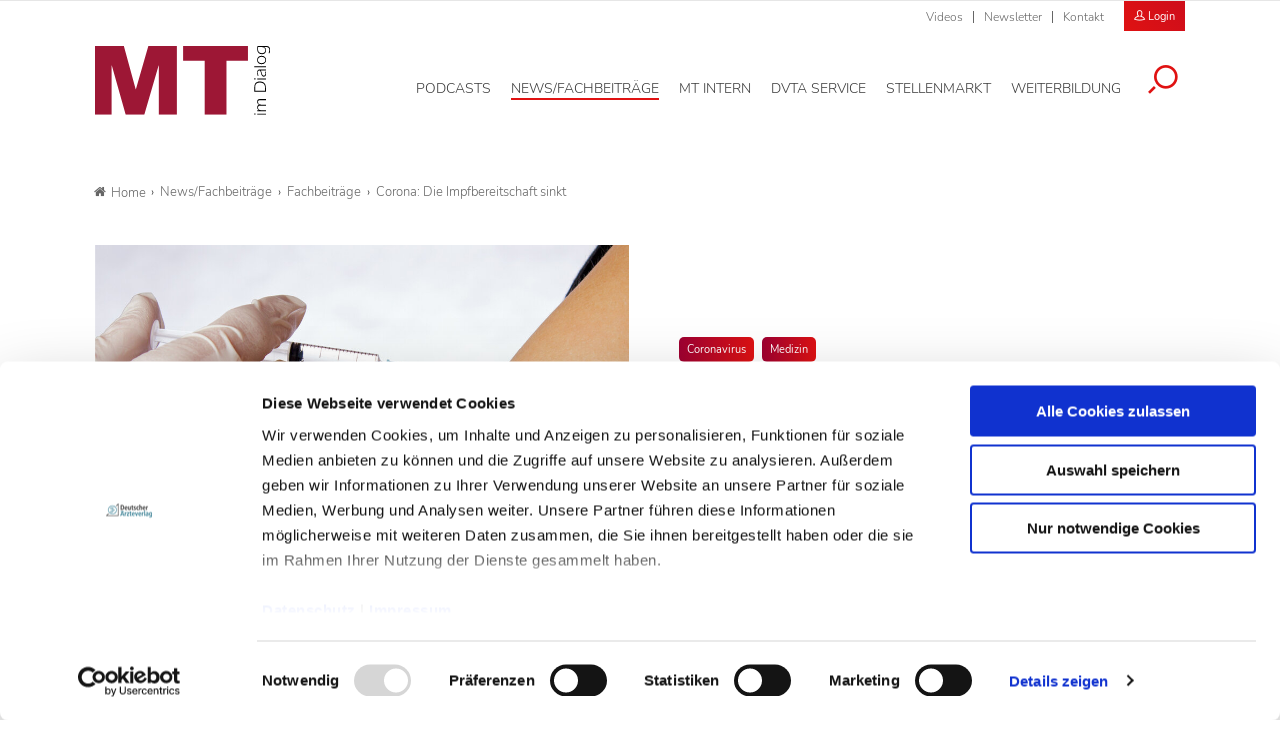

--- FILE ---
content_type: text/html; charset=utf-8
request_url: https://www.mtdialog.de/artikel/corona-die-impfbereitschaft-sinkt
body_size: 13384
content:
<!DOCTYPE html>
<html dir="ltr" lang="de-DE">
<head>

<meta charset="utf-8">
<!-- 
	- - - - - - - - - - - - - - - - - - - - - - - - - - - - - - - - - - - - - - - - - - - - - - - - - - - - -
	
	                                                   .:/+//-`        `-:/++/:`
	                                                `+yhhhhhhhhy+-  `:oyhhhhhhhhs:
	                                               .yhhhhhhhhhhhhhs+yhhhhhhhhhhhhh+
	yMMMMMN`  +MMMMMy   dMMMMM` dMMMMMMMMMMMMMd    shhhhhhhhhhhhhhhhhhhhhhhhhhhhhhh-
	 yMMMMN`  +MMMMMy   dMMMMm` dMMMMMMMMMMMMMd    hhhhhhhhhhhhhhhhhhhhhhhhhhhhhhhh/
	 .NMMMMo  dMMMMMM. -MMMMM/  dMMMMd             yhhhhhhhhhhhhhhhhhhhhhhhhhhhhhhh:
	  oMMMMN`-MMMMMMMs yMMMMm   dMMMMs             :hhhhhhhhhhhhhhhhhhhhhhhhhhhhhhs`
	  `mMMMMoyMMMMMMMN-MMMMM/   dMMMMNmmmmm+        /hhhhhhhhhhhhhhhhhhhhhhhhhhhhy.
	   /MMMMNNMMMsMMMMNMMMMd    dMMMMMMMMMM+         :yhhhhhhhhhhhhhhhhhhhhhhhhho`
	    dMMMMMMMN`dMMMMMMMM:    dMMMMh                .ohhhhhhhhhhhhhhhhhhhhhhy:`
	    -MMMMMMMy /MMMMMMMd     dMMMMs                  -shhhhhhhhhhhhhhhhhhy+`
	     yMMMMMM: `NMMMMMM:     dMMMMNddddddddy          `-ohhhhhhhhhhhhhhy+.
	     .NMMMMm   sMMMMMh      dMMMMMMMMMMMMMd            `-oyhhhhhhhhhy/.
	                                                          -oyhhhhhs/`
	                                                            .+yhs:`
	                                                              .:.
	           MMMMMMMMMMMMMMMM :NMMMMo   .mMMMMh` sMMMMMMMMMMMNd      hNMMMMMMMNdo    MMMMMMMMMMMMMs
	           mmmmmMMMMMNmmmmm  /MMMMM: `hMMMMd`  sMMMMMmmmmMMMMMs   MMMMMmdmNMMMMd   mmmmmNMMMMMMMs
	                dMMMMs        +MMMMN.sMMMMd.   sMMMMd    oMMMMM :MMMMM/`  -mMMMMs     -odMMMMNdo.
	                dMMMMo         oMMMMmMMMMm.    sMMMMd    oMMMMM +MMMMM     yMMMMd    yMMMMMMMd/`
	                dMMMMo          sMMMMMMMN.     sMMMMMmmmNMMMMN  +MMMMM     yMMMMd    -dMNmNMMMMd.
	                dMMMMo           yMMMMMN-      sMMMMMMMMMMNmy   +MMMMM     yMMMMd          hMMMMh
	                dMMMMo            MMMMMo       sMMMMm           /MMMMM.    dMMMMh  hhhhs   sMMMMN
	                dMMMMo            MMMMM+       sMMMMd           `mMMMMms+odMMMMM:  MMMMMy+sMMMMMs
	                dMMMMo            MMMMM+       sMMMMd            `yMMMMMMMMMMMm:   /mMMMMMMMMMNs
	                dMMMMo            MMMMM+       sMMMMd              .+ydmmmmho-      /sdmmmmmdy+`
	
	
	
	Auch unter der Haube geht’s bei uns mit Leidenschaft zu.
	© SCHAFFRATH ⋅|⋅ Deine TYPO3-Agentur ⋅|⋅ www.schaffrath.de/digital
	
	✔erfahren  ✔agil  ✔zertifiziert  ✔partnerschaftlich
	
	- - - - - - - - - - - - - - - - - - - - - - - - - - - - - - - - - - - - - - - - - - - - - - - - - - - - -

	This website is powered by TYPO3 - inspiring people to share!
	TYPO3 is a free open source Content Management Framework initially created by Kasper Skaarhoj and licensed under GNU/GPL.
	TYPO3 is copyright 1998-2026 of Kasper Skaarhoj. Extensions are copyright of their respective owners.
	Information and contribution at https://typo3.org/
-->


<link rel="shortcut icon" href="/typo3conf/ext/lns_sitepackage_mta/Resources/Public/Images/favicon.ico" type="image/vnd.microsoft.icon">
<title>Corona: Die Impfbereitschaft sinkt - MT-Dialog</title>
<meta name="generator" content="TYPO3 CMS" />
<meta name="description" content="Im Kampf gegen das Coronavirus gilt ein Impfstoff als entscheidend. Doch würde die Bevölkerung diesen auch nutzen? Während im April 2020 noch 70 Prozent der Menschen in Deutschland bereit waren, sich impfen zu lassen, sank die Zahl im Juni auf 61 Prozent." />
<meta name="keywords" content="Coronavirus, Impfbereitschaft, Nebenwirkungen" />
<meta name="viewport" content="width=device-width, initial-scale=1.0001, minimum-scale=1.0001, maximum-scale=2.0001, user-scalable=yes" />
<meta name="robots" content="index, follow" />
<meta property="og:site_name" content="Fachzeitschrift für Medizinische Technologinnen &amp; Technologen" />
<meta property="og:title" content="Corona: Die Impfbereitschaft sinkt" />
<meta property="og:type" content="article" />
<meta property="og:updated_time" content="2020-07-13T14:16:24+02:00" />
<meta property="og:description" content="Im Kampf gegen das Coronavirus gilt ein Impfstoff als entscheidend. Doch würde die Bevölkerung diesen auch nutzen? Während im April 2020 noch 70 Prozent der Menschen in Deutschland bereit waren, sich impfen zu lassen, sank die Zahl im Juni auf 61 Prozent." />
<meta property="og:image" content="https://www.mtdialog.de/typo3conf/ext/lns_sitepackage_mta/Resources/Public/Images/socialmedia-placeholder-facebook.jpg" />
<meta name="twitter:title" content="Corona: Die Impfbereitschaft sinkt" />
<meta name="twitter:description" content="Im Kampf gegen das Coronavirus gilt ein Impfstoff als entscheidend. Doch würde die Bevölkerung diesen auch nutzen? Während im April 2020 noch 70 Prozent der Menschen in Deutschland bereit waren, sich impfen zu lassen, sank die Zahl im Juni auf 61 Prozent." />
<meta name="twitter:card" content="summary" />
<meta name="twitter:image" content="https://www.mtdialog.de/typo3conf/ext/lns_sitepackage_mta/Resources/Public/Images/socialmedia-placeholder-twitter.jpg" />
<meta name="twitter:type" content="article" />
<meta name="format-detection" content="telephone=no" />


<link rel="stylesheet" type="text/css" href="/typo3conf/ext/lns_sitepackage_mta/Resources/Public/Styles/Vendor/icon-fonts/font-awesome/5.11.2/all.css?1767364454" media="all">
<link rel="stylesheet" type="text/css" href="/typo3conf/ext/lns_sitepackage_mta/Resources/Public/Styles/Vendor/icon-fonts/font-icons/font-icons.css?1767364453" media="all">
<link rel="stylesheet" type="text/css" href="/typo3temp/assets/compressed/merged-9b4e933a51442ef3a1e8b45ce567f232-4866df3b3053574a45215a54425eba07.css?1767598834" media="all">


<script src="https://consent.cookiebot.com/uc.js?cbid=f469906c-11f7-4f01-a5ee-523c4c227d30&amp;blockingmode=auto&amp;culture=DE" type="text/javascript" async="async"></script>

<script>
/*<![CDATA[*/
/*cookie-consent*/
var tt = 'tm', tracking = false;
 /* Google tags */
function trackingInit() {  if (!tracking) {    var tm = document.createElement('script');    tm.src = 'https://www.googletagmanager.com/gtag/js?id=G-ZHQCRX2MND';    tm.async = true;    tm.defer = true;    document.head.appendChild(tm);    window.dataLayer = window.dataLayer || [];    function gtag(){dataLayer.push(arguments);}    gtag('js', new Date());    gtag('config', 'G-ZHQCRX2MND', { 'anonymize_ip': true });    tracking = true;  }}
window.addEventListener('CookiebotOnLoad', function() {  window.CookieConsent.mutateEventListeners = false;});function setConsent() {  if (typeof Cookiebot != 'undefined'  && Cookiebot.consent.statistics) {trackingInit();  }}window.addEventListener('CookiebotOnAccept', setConsent);setConsent()

/*]]>*/
</script>

<script data-cookieconsent="ignore" src="/typo3conf/ext/lns_sitepackage_mta/Resources/Public/Vendor/Jquery/jquery-2.2.2.min.js"></script>            <!-- Facebook Pixel Code -->
            <script type="text/plain" id="fb-track" data-cookieconsent="marketing">
                !function(f,b,e,v,n,t,s)
                {if(f.fbq)return;n=f.fbq=function(){n.callMethod?
                n.callMethod.apply(n,arguments):n.queue.push(arguments)};
                if(!f._fbq)f._fbq=n;n.push=n;n.loaded=!0;n.version='2.0';
                n.queue=[];t=b.createElement(e);t.async=!0;
                t.src=v;s=b.getElementsByTagName(e)[0];
                s.parentNode.insertBefore(t,s)}(window, document, 'script',
                'https://connect.facebook.net/en_US/fbevents.js');
                fbq('init', '1182073976291220');
                fbq('track', 'PageView');
            <!-- Block A -->
                if ((window.location.pathname.indexOf('/stellenmarkt') === 0) ||
                  (window.location.pathname.indexOf('/mt-next-steps') === 0) ||
                  (window.location.pathname === '/service/registrierung') ||
                  (window.location.pathname === '/service/registrierung/abonnement')) {
                  fbq('track', 'ViewContent');
                }
            <!-- Block B -->
                if (window.location.pathname === '/service/registrierung') {
                  if (document.querySelector('.message-0')) {
                    fbq('track', 'CompleteRegistration');
                  }
                }
            <!-- Block C -->
                if (window.location.pathname === '/service/kontakt/bestaetigung-der-kontaktanfrage') {
                  fbq('track', 'Lead');
                }
            <!-- Block D -->
                let iframe = document.getElementById('guestooFrame');
                if (iframe) {
                  iframe.addEventListener('load', function () {
                    let iframeDocument = iframe.contentDocument || iframe.contentWindow.document;
                    let button = iframeDocument.querySelector('button.frame-registerButton');
                    if (button) {
                      button.addEventListener('click', function () {
                        fbq('track', 'Schedule');
                      });
                    }
                  });
                }
            </script>
            <!-- End Facebook Pixel Code -->
<link rel="canonical" href="https://www.mtdialog.de/news/artikel/corona-die-impfbereitschaft-sinkt"/>
</head>
<body class=" subpage "> 

    <!-- Superbanner --><ins class="asm_async_creative" style="margin: 0 auto;max-width:728px;" data-asm-cdn="cdn.adspirit.de" data-asm-host="daev.adspirit.de"  data-asm-params="pid=274&gdpr_consent=[consentstring]"></ins><script src="//cdn.adspirit.de/adasync.min.js" async type="text/javascript"></script><!--
<ins class="reklame width-300 mobile" style="margin: 10px auto;" data-asm-params="pid=277"></ins>
--><amp-ad width=728 height=90 type="adspirit" data-asm-params="pid=274&amp;ord=[timestamp]&amp;gdpr_consent=[consentstring]" data-asm-host="daev.adspirit.de"></amp-ad><div class="clearfix"></div><a id="top" title="Beginn der Seite"></a><header class="header" data-type="sticky"><div class="metanavi clearfix hidden-xs hidden-sm hidden-md hidden-lg"><div class="container"><nav class="metanavigationlinks"><ul><li class=""><a href="/news-fachbeitraege/videos" target="_self">
                Videos
                </a></li><li class=""><a href="/newsletter" target="_self">
                Newsletter
                </a></li><li class=""><a href="/service/kontakt" target="_self">
                Kontakt
                </a></li></ul></nav><a class="header-login" href="/login"><div class="login-button"><i class="icon-user2"></i>
                        Login
                    </div></a><a class="lns-ads-administration-page" title="Zur Seite: Stellenmarkt Administration" href="/stellenmarkt-admin">
                Stellenmarkt Administration
            </a></div></div><div class="main-nav clearfix"><div class="container"><div class="flex"><div class="logoarea"><div class="logo-beside-navi"><a title="Zur Startseite" href="/"><img alt="Logo MT Dialog" src="/typo3conf/ext/lns_sitepackage_mta/Resources/Public/Images/Logo/MT-Dialog.svg" width="508" height="201" /></a></div></div><div class="flex"><div class="naviarea" id="mainmenu"><div id="lns-nav"><div class="main-menu-wrapper"><div class="logo-beside-navi inside-navigation hidden-xl"><a title="Zur Startseite" href="/"><img alt="Logo MT Dialog" src="/typo3conf/ext/lns_sitepackage_mta/Resources/Public/Images/Logo/MT-Dialog.svg" width="508" height="201" /></a></div><div class="hidden-xl"><a class="header-login" href="/login"><div class="login-button"><i class="icon-user2"></i>
                        Login
                    </div></a></div><div class="navi-searchfield hidden-xl "><div class="tx_solr"><div class="tx-solr-search-form"><form class="tx-solr-search-form-pi-results" method="get" action="/service/suche" accept-charset="utf-8" rel="nofollow"><fieldset><legend class="hidden-label">Suche</legend><label for="input-searchfield-mobile"><span class="hidden">Suche</span></label><input type="text" class="tx-solr-q lns-solr-livesearch" placeholder="Suche" autocomplete="off" name="q" id="input-searchfield-mobile" /><button class="btn btn-primary tx-solr-submit"><i class="icon-search"></i><span class="hidden">Suche</span></button></fieldset></form></div></div></div><nav class="main-menu"><ul class="lvl-0"><li class=" "><a href="/podcasts" aria-label="Podcasts, Hauptnavigation" target="_self"><span class="navi-text">Podcasts</span></a></li><li class="sub active"><a href="/news-fachbeitraege" aria-label="News/Fachbeiträge, Hauptnavigation" target="_self"><span class="navi-text">News/Fachbeiträge</span></a><ul class="lvl-1"><li class="sub-col "><a href="/news" aria-label="News, Untermenu" target="_self">News</a></li><li class="sub-col active highlighted"><a href="/fachbeitraege" aria-label="Fachbeiträge, Untermenu" target="_self">Fachbeiträge</a></li><li class="sub-col "><a href="/fachbeitraege/fachbeitraege-auf-englisch" aria-label="Fachbeiträge auf Englisch, Untermenu" target="_self">Fachbeiträge auf Englisch</a></li><li class="sub-col "><a href="/news-fachbeitraege/themen" aria-label="Themen, Untermenu" target="_self">Themen</a></li><li class="sub-col "><a href="/news-fachbeitraege/epaper" aria-label="ePaper, Untermenu" target="_self">ePaper</a></li><li class="sub-col "><a href="/news-fachbeitraege/videos" aria-label="Videos, Untermenu" target="_self">Videos</a></li><li class="text-wrap"><div class="news"><div class="categories-wrap"><ul class="category-filter frame-space-before-s"><li><a href="/news-fachbeitraege/bildgebende-verfahren">Bildgebende Verfahren
					</a></li><li><a href="/news-fachbeitraege/strahlentherapie">Strahlentherapie
					</a></li><li><a href="/news-fachbeitraege/nuklearmedizin">Nuklearmedizin
					</a></li><li><a href="/news-fachbeitraege/strahlenschutz">Strahlenschutz
					</a></li><li><a href="/news-fachbeitraege/management">Management
					</a></li><li><a href="/news-fachbeitraege/sonstiges">Sonstiges
					</a></li><li><a href="/news-fachbeitraege/veterinaermedizin">Veterinärmedizin
					</a></li><li><a href="/news-fachbeitraege/lebensmittelanalytik">Lebensmittelanalytik
					</a></li><li><a href="/news-fachbeitraege/funktionsdiagnostik">Funktionsdiagnostik
					</a></li><li><a href="/news-fachbeitraege/laboratoriumsmedizin">Laboratoriumsmedizin
					</a></li></ul><ul class="category-filter-children"></ul></div></div><div class="clearfix"></div></li></ul></li><li class=" "><a href="/mt-intern" aria-label="MT intern, Hauptnavigation" target="_self"><span class="navi-text">MT intern</span></a></li><li class="sub "><a href="/dvta-service/rechtsprechstunde" aria-label="DVTA Service, Hauptnavigation" target="_self"><span class="navi-text">DVTA Service</span></a><ul class="lvl-1"><li class="sub-col "><a href="/dvta-service/rechtsprechstunde" aria-label="Rechtsprechstunde, Untermenu" target="_self">Rechtsprechstunde</a></li><li class="sub-col "><a href="/dvta-service/ansprechpartner" aria-label="Ansprechpartner, Untermenu" target="_self">Ansprechpartner</a></li><li class="sub-col "><a href="https://www.dvta.de/infos-zur-dvta-mitgliedschaft" aria-label="Mitglied werden, Untermenu" target="_blank">Mitglied werden</a></li><li class="sub-col "><a href="https://www.dvta.de/" aria-label="DVTA-Homepage, Untermenu" target="_blank">DVTA-Homepage</a></li><li class="sub-col "><a href="https://dvta.de/schulfinder" aria-label="Zum DVTA Schulfinder, Untermenu" target="_blank">Zum DVTA Schulfinder</a></li><li class="text-wrap"><div class="most-search"><div class="lns-sitepackage frame frame-default frame-type-textmedia frame-layout-0    default-margin"><div class="lns-sitepackage ce-textmedia ce-textpic ce-right ce-intext clearfix"><div class="ce-bodytext"><p><strong>Meistgesucht</strong></p><ul><li><a href="/dvta-service/rechtsprechstunde" target="_self" class="internal-link">Arbeitsrecht</a></li><li><a href="https://www.dvta.de/infos-zur-dvta-mitgliedschaft" target="_blank" class="internal-link" rel="noreferrer">Mitglied DVTA</a></li><li><a href="https://dvta.de/bundesvorstand" target="_blank" class="external-link" rel="noreferrer">DVTA-Bundesvorstand</a></li></ul></div></div><div class="clearfix"></div></div></div></li></ul></li><li class="sub "><a href="/stellenmarkt" aria-label="Stellenmarkt, Hauptnavigation" target="_self"><span class="navi-text">Stellenmarkt</span></a><ul class="lvl-1"><li class="sub-col "><a href="/stellenmarkt" aria-label="Alle Stellenanzeigen, Untermenu" target="_self">Alle Stellenanzeigen</a></li><li class="sub-col "><a href="/stellenmarkt/arbeitgeber-stellen-sich-vor" aria-label="Arbeitgeber stellen sich vor, Untermenu" target="_self">Arbeitgeber stellen sich vor</a></li><li class="sub-col "><a href="/stellenmarkt/anzeigenaufgabe" aria-label="Anzeigenaufgabe, Untermenu" target="_self">Anzeigenaufgabe</a></li><li class="text-wrap"><div class="most-search"><div class="lns-sitepackage frame frame-default frame-type-textmedia frame-layout-0    default-margin"><div class="lns-sitepackage ce-textmedia ce-textpic ce-right ce-intext clearfix"><div class="ce-bodytext"><p><strong>Meistgesucht</strong></p><ul><li><a href="/stellenmarkt/anzeigenaufgabe" target="_self" class="internal-link">Stellenaufgeben</a></li><li><a href="/stellenmarkt" target="_self" class="internal-link">Stellenangebote</a></li><li><a href="/service/preisinformationen" target="_self" class="internal-link">Preisinformationen</a></li><li><a href="/stellenmarkt/arbeitgeber-stellen-sich-vor" target="_self" class="internal-link">Arbeitgeber</a></li></ul></div></div><div class="clearfix"></div></div></div></li></ul></li><li class="sub "><a href="/weiterbildung" aria-label="Weiterbildung, Hauptnavigation" target="_self"><span class="navi-text">Weiterbildung</span></a><ul class="lvl-1"><li class="sub-col "><a href="/weiterbildung/credit-tests" aria-label="Credit Tests, Untermenu" target="_self">Credit Tests</a></li><li class="sub-col "><a href="/weiterbildung/englisch-fuer-mt" aria-label="Englisch für MT, Untermenu" target="_self">Englisch für MT</a></li><li class="sub-col "><a href="https://dvta.de/fortbildung/fortbildungen" aria-label="DVTA-Termine, Untermenu" target="_blank">DVTA-Termine</a></li><li class="sub-col "><a href="/weiterbildung/fortbildung-diw-mta" aria-label="Fortbildung DIW-MTA, Untermenu" target="_self">Fortbildung DIW-MTA</a></li><li class="text-wrap"><div class="most-search"><div class="lns-sitepackage frame frame-default frame-type-textmedia frame-layout-0    default-margin"><div class="lns-sitepackage ce-textmedia ce-textpic ce-right ce-intext clearfix"><div class="ce-bodytext"><p><strong>Meistgesucht</strong></p><ul><li><a href="/weiterbildung/credit-tests/faq" target="_self" class="internal-link">&nbsp;FAQ Credit Tests&nbsp;</a></li><li><a href="/weiterbildung/credit-tests" target="_self" class="internal-link">Zertifikat</a></li></ul></div></div><div class="clearfix"></div></div></div></li></ul></li><li class="search"><button aria-label="Suche öffnen" data-type="toggle" data-dest=".toggle-searchfield-wrap"><i class="icon-search"></i></button></li></ul></nav><div class="metanavi clearfix hidden-lg hidden-xl"><div class="container"><nav class="metanavigationlinks"><ul><li class=""><a href="/news-fachbeitraege/videos" target="_self">
                Videos
                </a></li><li class=""><a href="/newsletter" target="_self">
                Newsletter
                </a></li><li class=""><a href="/service/kontakt" target="_self">
                Kontakt
                </a></li></ul></nav></div></div></div></div><div class="lns-nav-trigger menu-trigger"><div class="bars"></div><div class="bars"></div><div class="bars"></div></div><div class="lns-nav-trigger lns-nav-close-overlay"></div></div></div></div></div><div class="searchfield-wrapper toggle-searchfield-wrap hidden"><div class="container"><div class="tx_solr"><div class="tx-solr-search-form"><form class="tx-solr-search-form-pi-results" method="get" action="/service/suche" accept-charset="utf-8" rel="nofollow"><fieldset><legend class="hidden-label">Suche</legend><label for="input-searchfield-desktop"><span class="hidden">Suche</span></label><input type="text" class="tx-solr-q lns-solr-livesearch" placeholder="Suche" autocomplete="off" name="q" id="input-searchfield-desktop" /><button class="btn btn-primary tx-solr-submit"><i class="icon-search"></i><span class="hidden">Suche</span></button></fieldset></form></div></div></div></div></div></header><main id="content"><div class="main"><div class="billboard-930" style="text-align:center"><!-- Livesystem Werbeflächen Billboard --><!--
  	<ins class="reklame width-930 desktop-960" data-asm-params="pid=275"></ins>
--><ins class="asm_async_creative" style="display:block;width:825px; text-align:left; text-decoration:none;margin: 0 auto 20px auto;" data-asm-cdn="cdn.adspirit.de" data-asm-host="daev.adspirit.de"  data-asm-params="pid=275&gdpr_consent=[consentstring]"></ins><script src="//cdn.adspirit.de/adasync.min.js" async type="text/javascript"></script><amp-ad width=825 height=250 type="adspirit" data-asm-params="pid=275&amp;ord=[timestamp]&amp;gdpr_consent=[consentstring]" data-asm-host="daev.adspirit.de"></amp-ad></div><div class="clearfix"></div><div class="breadcrumbarea container clearfix"><ul itemscope itemtype="http://schema.org/BreadcrumbList"><li class="home"><a href="/" title="Link zur Seite MT-Dialog"><i class="icon-home2"></i>Home</a></li><li itemscope itemtype="http://schema.org/ListItem" itemprop="itemListElement"><a href="/news-fachbeitraege" title="Link zur Seite News/Fachbeiträge" itemscope itemtype="http://schema.org/Thing" itemprop="item" itemid="/news-fachbeitraege"><span itemprop="name">News/Fachbeiträge</span></a><meta itemprop="position" content="1" /></li><li itemscope itemtype="http://schema.org/ListItem" itemprop="itemListElement"><a href="/fachbeitraege" title="Link zur Seite Fachbeiträge" itemscope itemtype="http://schema.org/Thing" itemprop="item" itemid="/fachbeitraege"><span itemprop="name">Fachbeiträge</span></a><meta itemprop="position" content="2" /></li><li itemscope itemtype="http://schema.org/ListItem" itemprop="itemListElement"><span itemscope itemtype="http://schema.org/Thing" itemprop="item" itemid="/artikel/corona-die-impfbereitschaft-sinkt"><span itemprop="name">Corona: Die Impfbereitschaft sinkt</span></span><meta itemprop="position" content="3" /></li></ul></div><div class="main-content" id="maincontent"><div class="contentcolumn"><!--TYPO3SEARCH_begin--><div class="   container default-margin"><div class="news newsdetail"><article class="article"><div class="main-article"><div class="flex-wrapper"><div class="news-header-wrap  "><div class="inner"><div class="categorie-wrap"><span class="category"><a href="/news-fachbeitraege/themen/themenkategorie/coronavirus">Coronavirus</a></span><span class="category"><a title="Medizin" href="/fachbeitraege/medizin">Medizin
                    </a></span></div><h1><span>Corona: Die Impfbereitschaft sinkt</span></h1><div class="subtitle">Studie</div><div class="meta-info"><span class="date"><time datetime="2020-07-13">
                    13.07.20
                </time></span><span class="author">Kli</span></div></div></div><div class="news-image-wrap big "><figure class="image with-description"><div class="transition-wrap"><a href="/fileadmin/_processed_/e/3/csm_SPRITZE_001.jpgsharryfoto---Fotolia_ebf953eebe.jpg" title="SPRITZE_001.jpgsharryfoto---Fotolia.jpg" class="lightbox"><div class="lns-image-ratio lns-image-ratio-16-9 fit-cover"><img title="SPRITZE_001.jpgsharryfoto---Fotolia.jpg" alt="Corona: Impfung" data-src="/fileadmin/_processed_/e/3/csm_SPRITZE_001.jpgsharryfoto---Fotolia_ea1973f527.jpg" data-srcset="/fileadmin/_processed_/e/3/csm_SPRITZE_001.jpgsharryfoto---Fotolia_168259ff05.jpg 550w, /fileadmin/_processed_/e/3/csm_SPRITZE_001.jpgsharryfoto---Fotolia_e953eca76c.jpg 700w, /fileadmin/_processed_/e/3/csm_SPRITZE_001.jpgsharryfoto---Fotolia_6ffa3bb36a.jpg 950w, /fileadmin/_processed_/e/3/csm_SPRITZE_001.jpgsharryfoto---Fotolia_fa1c912763.jpg 755w, /fileadmin/_processed_/e/3/csm_SPRITZE_001.jpgsharryfoto---Fotolia_ea1973f527.jpg 995w" width="995" height="560" src="data:," loading="lazy" class=" fit-cover" /><div class="lightbox-icon"><i class="icon-resize-full"></i></div></div></a><figcaption><span class="image-caption"><span class="description">Mit großem Abstand sorgen sich die meisten Menschen in allen befragten Ländern vor möglichen Nebenwirkungen und um eine nicht ausreichende Wirksamkeit eines möglichen Impfstoffes.  </span><span class="copyright">harryfoto - Fotolia</span></span></figcaption></div></figure></div></div><div class="flex"><div class="teaser-col"><div class="teaser-col-inner"><div class="hidden-xs hidden-sm hidden-md"></div><div class=" lns-newsletter-box   default-margin"><div class="backgroundimage-wrap"><figure><img src="/typo3conf/ext/lns_sitepackage_mta/Resources/Public/Images/lnsnewsletterbox-background-image.png" width="550" alt="" class="fit-cover" /></figure></div><div class="text-wrap"><div class="h3">Newsletter&shy;anmeldung</div><p>
        Bleiben Sie auf dem Laufenden. Der MT-Dialog-Newsletter informiert Sie jede Woche kostenfrei über die wichtigsten Branchen-News, aktuelle Themen und die neusten Stellenangebote.
    </p><form class="layout_form cr_form cr_font form" action="https://seu1.cleverreach.com/f/62156-222518/wcs/" method="post" target="_blank"><fieldset><legend class="hidden-label">Formularfelder Newsletteranmeldung</legend><div class="cr_body cr_page cr_font formbox"><div class="editable_content"><div id="4728451" rel="email" class="cr_ipe_item ui-sortable musthave" ><label for="text4728451">E-Mail-Adresse</label><input id="text4728451" name="email" value="" type="text" /></div><div id="4728458" rel="checkbox" class="cr_ipe_item ui-sortable musthave privacy" ><div><input id="datenschutz.4728458" class="cr_ipe_checkbox" name="1184524[]" value="Ich habe die Hinweise zum Datenschutz gelesen." type="checkbox"  /><label for="datenschutz.4728458" class="itemname">Ich habe die Hinweise zum <a href="/datenschutz" target="_blank" style="color:white;text-decoration:underline;">Datenschutz</a> gelesen.*</label></div></div><div id="4728453" rel="button" class="cr_ipe_item ui-sortable submit_container" ><button type="submit" class="cr_button btn btn-white fullwidth">Newsletter abonnieren</button></div><p class="small">
                    * Pflichtfeld
                </p></div></div></fieldset></form></div><div class="clearfix"></div></div></div></div><div class="news-text-wrap sticky-maxelement"><div class="intro-text">
            Im Kampf gegen das Coronavirus gilt ein Impfstoff als entscheidend. Doch würde die Bevölkerung diesen auch nutzen? Während im April 2020 noch 70 Prozent der Menschen in Deutschland bereit waren, sich impfen zu lassen, sank die Zahl im Juni auf 61 Prozent.
&nbsp;
        </div><div class="news-image-wrap-videos big "></div><div class="ce-bodytext"><p>In einer repräsentativen Studie unter Leitung des Hamburg Center for Health Economics (HCHE) der Universität Hamburg wurden jeweils im April und Juni 2020 mehr als 7.000 Menschen in Deutschland, Dänemark, Frankreich, Italien, den Niederlanden, Portugal und dem Vereinigten Königreich befragt.</p><div class="newsstoerer" data-id="5687"></div><p>Insgesamt sank die Impfbereitschaft gegen das Coronavirus in den befragten Ländern von 74 Prozent im April auf 68 Prozent nur zwei Monate später. Bis auf Portugal verzeichnen alle Länder geringere Zahlen, die größten Abweichungen gibt es in Italien (minus 13 Prozent) und Deutschland (minus 9 Prozent). Deutschland weist zudem – neben Frankreich – die geringste Zustimmung zur Impfung unter den befragten europäischen Ländern auf. Gleichzeitig verdoppelte sich hierzulande die Zahl der Menschen, die sich nicht impfen lassen wollen. In Deutschland sagt dies inzwischen jeder Fünfte. „Bedenklich ist, dass zunehmend mehr Menschen eine Impfung gegen das Coronavirus ablehnen, und dies sind weit mehr Menschen als die, die grundsätzlich Impfungen ablehnen“, erklärt Prof. Dr. Jonas Schreyögg, wissenschaftlicher Direktor des HCHE.</p><h2>Angst vor möglichen Nebenwirkungen</h2><p>Mit großem Abstand sorgen sich die meisten Menschen in allen befragten Ländern vor möglichen Nebenwirkungen und um eine nicht ausreichende Wirksamkeit eines möglichen Impfstoffes. 45 Prozent der Menschen, die eine Impfung ablehnen, und 61 Prozent derjenigen, die unsicher sind, nennen dies als die wichtigsten Gründe. Immerhin jeder Siebte, der gegen eine Impfung ist, glaubt nicht, dass das Virus gefährlich für die eigene Gesundheit ist.</p><p>Die Studie zeigt allerdings auch, dass Befragte, die von sich selbst sagen, dass sie Informationen von Regierung, Europäischer Union und der Weltgesundheitsorganisation vertrauen, aufgeschlossener gegenüber einer Impfung sind. „Politik und Wissenschaft sollten daher über mögliche Nebenwirkungen sowie die Wirksamkeit eines Impfstoffes sehr transparent kommunizieren und für das Vertrauen der Bürger werben“, empfiehlt Jonas Schreyögg.</p><h2>Impfbereitschaft nimmt von Norden nach Süden ab</h2><p>„Die höchste Zustimmung in allen Ländern finden wir bei Männern, die älter als 55 Jahre sind, und bei denjenigen, die in einem Haushalt mit älteren Menschen oder mit einer Person mit chronischen Vorerkrankungen leben“, so Schreyögg weiter. Frauen sind über alle Altersgruppen hinweg unsicherer, ob sie sich impfen lassen wollen oder nicht. Speziell in Deutschland zeigt sich, dass Familien und Haushalte mit körperlich oder geistig behinderten Menschen die geringste Impfbereitschaft unter allen Haushaltskonstellationen haben.</p><p>Zudem verteilt sich die Impfbereitschaft innerhalb Deutschlands unterschiedlich: Die Impfbereitschaft nimmt von Norden (67 Prozent) nach Süden (56 Prozent) ab. In Bayern beispielsweise ist nur jeder Zweite (52 Prozent) bereit, sich impfen zu lassen. Zwischen alten (60 Prozent) und neuen Bundesländern (65 Prozent) gibt es dagegen nur geringe Unterschiede.</p><h2>Krankenhäusern und Ärzten wird die höchste Kompetenz zugesprochen</h2><p>Mit der Verfügbarkeit eines Impfstoffs stellt sich zugleich die Verteilungsfrage, schließlich wird nicht für alle impfbereiten Menschen unmittelbar Impfstoff bereitstehen. Wer sollte darüber bestimmen, wer einen Impfstoff gegen das Coronavirus als Erstes erhält? Hier sind sich die Befragten in allen Ländern einig: Sie sprechen die höchste Kompetenz Krankenhäusern und Ärzten (61, in Deutschland 54 Prozent), dem Gesundheitsministerium (55, in Deutschland 47 Prozent) oder einem nationalen Expertenteam (54, in Deutschland 46 Prozent) zu.</p><p>Weniger geeignet sind aus Sicht der Befragten die Regierung oder das Parlament. Die Entscheidung darüber dem Pharmaunternehmen zu überlassen, das den Impfstoff auf den Markt bringt, lehnt die Bevölkerung in allen befragten Ländern mehrheitlich ab (über alle Länder 55, in Deutschland 61 Prozent), ebenso wie eine Volksabstimmung (56, in Deutschland 54 Prozent) oder eine Verlosung (67, in Deutschland 71 Prozent).</p><p>Eine Darstellung der ersten Ergebnisse des Projektes ist auf der <a href="https://www.hche.uni-hamburg.de/forschung/corona.html" target="_blank" class="external-link" rel="noreferrer">Webseite </a>des HCHE zu finden.<br><br><a href="https://www.hche.uni-hamburg.de/forschung/corona.html" target="_blank" rel="noreferrer">www.hche.uni-hamburg.de/forschung/corona.html</a><br><br>Quelle: Uni Hamburg, 13.07.2020<br><br><br></p></div><div class="hidden-xl hidden-xxl hidden-lg"></div><p class="h5">
        Artikel teilen
    </p><div class="socialmedia-sharing-wrap"><ul class="sharing-list"><li class="socialmedia-icon"><a href="#" class="social-icon si-facebook" onclick="window.open('https://www.facebook.com/sharer/sharer.php?u='+encodeURIComponent(location.href)+ '&amp;title='+encodeURIComponent(document.title)); return false;"><i class="icon-facebook"></i></a></li><li class="socialmedia-icon"><a href="#" class="social-icon si-twitter" onclick="window.open('https://twitter.com/intent/tweet?url='+encodeURIComponent(location.href)+'&text='+encodeURIComponent(document.title)); return false;"><svg version="1.1" id="Ebene_1" xmlns="http://www.w3.org/2000/svg" xmlns:xlink="http://www.w3.org/1999/xlink" x="0px" y="0px"
                             viewBox="0 0 48.9 50" style="enable-background:new 0 0 48.9 50;" xml:space="preserve"><path class="st0" d="M29.1,21.2L47.3,0H43L27.2,18.4L14.6,0H0l19.1,27.8L0,50h4.3L21,30.6L34.4,50h14.6L29.1,21.2L29.1,21.2z
	 M23.2,28l-1.9-2.8L5.9,3.2h6.6L24.9,21l1.9,2.8L43,46.9h-6.6L23.2,28L23.2,28z"/></svg></a></li><li class="socialmedia-icon"><a href="#" class="social-icon si-xing" onclick="window.open('https://www.xing.com/spi/shares/new?url='+encodeURIComponent(location.href)+'&text='+encodeURIComponent(document.title)); return false;"><i class="icon-xing"></i></a></li><li class="socialmedia-icon"><a href="#" class="social-icon si-print" onclick="window.print(); return false;" target="_blank"><i class="icon-print"></i></a></li></ul></div><div class="news-backlink-wrap frame-space-before-s hidden-print"><a href="javascript:history.back();" title="zurück zur Übersicht" class="history-back-link"><i class="icon-line-reply"></i> Zur Übersicht
    </a></div></div></div></div><div class="clearfix"></div><div class="newslist news-related-wrap frame-space-before-l"><h2>Das könnte Sie auch interessieren:</h2><div class="newslist-flex-wrap"><div class="newslist-columns-3 news-item news-related"><article class="article with-newsimage"><a class="newsitem-link" title="Differenziertere Debatte zur Impfpflicht gefordert" target="_self" href="/artikel/differenziertere-debatte-zur-impfpflicht-gefordert"><div class="news-image-wrap"><figure><div class="transition-wrap"><div class="image-height lns-image-ratio lns-image-ratio-16-9"><img title="AdobeStock_37645334.gif" alt="Impfpflicht" data-src="/fileadmin/user_upload/Bilder/Impfung/AdobeStock_37645334.gif" width="390" height="220" src="data:," loading="lazy" class=" fit-cover" /></div></div></figure></div><div class="news-text-wrap"><div class="inner-wrap"><div class="meta-info"><span class="date"><time datetime="2019-04-24">
                    24.04.19
                </time></span><span class="author">Kli</span></div><div class="h2">Differenziertere Debatte zur Impfpflicht gefordert</div><div class="subtitle">Deutscher Ethikrat</div><div class="teasertext-wrap"><div class="crop-100"><p>
                            
                                Der Deutsche Ethikrat begrüßt Anstrengungen zur Erhöhung von Impfquoten. Er kritisiert aber die&hellip;

                        </p></div></div></div></div></a></article></div><div class="newslist-columns-3 news-item news-related"><article class="article with-newsimage"><a class="newsitem-link" title="Deutsche lassen sich immer öfter impfen" target="_self" href="/artikel/deutsche-lassen-sich-immer-oefter-impfen"><div class="news-image-wrap"><figure><div class="transition-wrap"><div class="image-height lns-image-ratio lns-image-ratio-16-9"><img title="AdobeStock_37645334.gif" alt="Impfungen" data-src="/fileadmin/user_upload/Bilder/Impfung/AdobeStock_37645334.gif" width="390" height="220" src="data:," loading="lazy" class=" fit-cover" /></div></div></figure></div><div class="news-text-wrap"><div class="inner-wrap"><div class="meta-info"><span class="date"><time datetime="2019-07-11">
                    11.07.19
                </time></span><span class="author">Kli</span></div><div class="h2">Deutsche lassen sich immer öfter impfen</div><div class="subtitle">Deutscher Apothekerverband</div><div class="teasertext-wrap"><div class="crop-100"><p>
                            
                                Die Menschen in Deutschland lassen sich immer öfter gegen Infektionskrankheiten impfen. Das teilte&hellip;

                        </p></div></div></div></div></a></article></div><div class="newslist-columns-3 news-item news-related"><article class="article with-newsimage"><a class="newsitem-link" title="Corona - &quot;Keine Experimente mit der alten und chronisch kranken Bevölkerung&quot;" target="_self" href="/artikel/corona-keine-experimente-mit-der-alten-und-chronisch-kranken-bevoelkerung"><div class="news-image-wrap"><figure><div class="transition-wrap"><div class="image-height lns-image-ratio lns-image-ratio-16-9"><img title="Altenheim_AOK_Mediendienst.jpg" alt="Keine Experimente mit der alten und chronisch kranken Bevölkerung" data-src="/fileadmin/_processed_/5/c/csm_Altenheim_AOK_Mediendienst_75422449da.jpg" data-srcset="/fileadmin/_processed_/5/c/csm_Altenheim_AOK_Mediendienst_3fde2b4915.jpg 320w, /fileadmin/_processed_/5/c/csm_Altenheim_AOK_Mediendienst_dd67668ede.jpg 400w, /fileadmin/_processed_/5/c/csm_Altenheim_AOK_Mediendienst_4d4fa94bfc.jpg 350w, /fileadmin/_processed_/5/c/csm_Altenheim_AOK_Mediendienst_75422449da.jpg 390w" width="390" height="220" src="data:," loading="lazy" class=" fit-cover" /></div></div></figure></div><div class="news-text-wrap"><div class="inner-wrap"><div class="meta-info"><span class="date"><time datetime="2020-03-30">
                    30.03.20
                </time></span><span class="author">lz</span></div><div class="h2">Corona - "Keine Experimente mit der alten und chronisch kranken...</div><div class="subtitle">Nur mit wissenschaftlicher Begleitung</div><div class="teasertext-wrap"><div class="crop-100"><p>
                            
                                Das Coronavirus hat die Gesellschaften fest im Griff. Mit Hochdruck wird derzeit an dem&hellip;

                        </p></div></div></div></div></a></article></div></div></div><script type="application/ld+json">{
    "@context": "http://schema.org",
    "@type": "Article",
    "datePublished": "2020-07-13",
    "dateModified": "2020-07-13",
    "headline": "Corona: Die Impfbereitschaft sinkt",
    "description": "Im Kampf gegen das Coronavirus gilt ein Impfstoff als entscheidend. Doch w\u00fcrde die Bev\u00f6lkerung diesen auch nutzen? W\u00e4hrend im April 2020 noch 70 Prozent der Menschen in Deutschland bereit waren, sich impfen zu lassen, sank die Zahl im Juni auf 61 Prozent.\r\n",
    "articleBody": "<p>In einer repr\u00e4sentativen Studie unter Leitung des Hamburg Center for Health Economics (HCHE) der Universit\u00e4t Hamburg wurden jeweils im April und Juni 2020 mehr als 7.000 Menschen in Deutschland, D\u00e4nemark, Frankreich, Italien, den Niederlanden, Portugal und dem Vereinigten K\u00f6nigreich befragt.</p>\r\n<div class=\"newsstoerer\" data-id=\"5687\"></div>\r\n<p>Insgesamt sank die Impfbereitschaft gegen das Coronavirus in den befragten L\u00e4ndern von 74 Prozent im April auf 68 Prozent nur zwei Monate sp\u00e4ter. Bis auf Portugal verzeichnen alle L\u00e4nder geringere Zahlen, die gr\u00f6\u00dften Abweichungen gibt es in Italien (minus 13 Prozent) und Deutschland (minus 9 Prozent). Deutschland weist zudem \u2013 neben Frankreich \u2013 die geringste Zustimmung zur Impfung unter den befragten europ\u00e4ischen L\u00e4ndern auf. Gleichzeitig verdoppelte sich hierzulande die Zahl der Menschen, die sich nicht impfen lassen wollen. In Deutschland sagt dies inzwischen jeder F\u00fcnfte. \u201eBedenklich ist, dass zunehmend mehr Menschen eine Impfung gegen das Coronavirus ablehnen, und dies sind weit mehr Menschen als die, die grunds\u00e4tzlich Impfungen ablehnen\u201c, erkl\u00e4rt Prof. Dr. Jonas Schrey\u00f6gg, wissenschaftlicher Direktor des HCHE.</p>\r\n<h2>Angst vor m\u00f6glichen Nebenwirkungen</h2>\r\n<p>Mit gro\u00dfem Abstand sorgen sich die meisten Menschen in allen befragten L\u00e4ndern vor m\u00f6glichen Nebenwirkungen und um eine nicht ausreichende Wirksamkeit eines m\u00f6glichen Impfstoffes. 45 Prozent der Menschen, die eine Impfung ablehnen, und 61 Prozent derjenigen, die unsicher sind, nennen dies als die wichtigsten Gr\u00fcnde. Immerhin jeder Siebte, der gegen eine Impfung ist, glaubt nicht, dass das Virus gef\u00e4hrlich f\u00fcr die eigene Gesundheit ist.</p>\r\n<p>Die Studie zeigt allerdings auch, dass Befragte, die von sich selbst sagen, dass sie Informationen von Regierung, Europ\u00e4ischer Union und der Weltgesundheitsorganisation vertrauen, aufgeschlossener gegen\u00fcber einer Impfung sind. \u201ePolitik und Wissenschaft sollten daher \u00fcber m\u00f6gliche Nebenwirkungen sowie die Wirksamkeit eines Impfstoffes sehr transparent kommunizieren und f\u00fcr das Vertrauen der B\u00fcrger werben\u201c, empfiehlt Jonas Schrey\u00f6gg.</p>\r\n<h2>Impfbereitschaft nimmt von Norden nach S\u00fcden ab</h2>\r\n<p>\u201eDie h\u00f6chste Zustimmung in allen L\u00e4ndern finden wir bei M\u00e4nnern, die \u00e4lter als 55 Jahre sind, und bei denjenigen, die in einem Haushalt mit \u00e4lteren Menschen oder mit einer Person mit chronischen Vorerkrankungen leben\u201c, so Schrey\u00f6gg weiter. Frauen sind \u00fcber alle Altersgruppen hinweg unsicherer, ob sie sich impfen lassen wollen oder nicht. Speziell in Deutschland zeigt sich, dass Familien und Haushalte mit k\u00f6rperlich oder geistig behinderten Menschen die geringste Impfbereitschaft unter allen Haushaltskonstellationen haben.</p>\r\n<p>Zudem verteilt sich die Impfbereitschaft innerhalb Deutschlands unterschiedlich: Die Impfbereitschaft nimmt von Norden (67 Prozent) nach S\u00fcden (56 Prozent) ab. In Bayern beispielsweise ist nur jeder Zweite (52 Prozent) bereit, sich impfen zu lassen. Zwischen alten (60 Prozent) und neuen Bundesl\u00e4ndern (65 Prozent) gibt es dagegen nur geringe Unterschiede.</p>\r\n<h2>Krankenh\u00e4usern und \u00c4rzten wird die h\u00f6chste Kompetenz zugesprochen</h2>\r\n<p>Mit der Verf\u00fcgbarkeit eines Impfstoffs stellt sich zugleich die Verteilungsfrage, schlie\u00dflich wird nicht f\u00fcr alle impfbereiten Menschen unmittelbar Impfstoff bereitstehen. Wer sollte dar\u00fcber bestimmen, wer einen Impfstoff gegen das Coronavirus als Erstes erh\u00e4lt? Hier sind sich die Befragten in allen L\u00e4ndern einig: Sie sprechen die h\u00f6chste Kompetenz Krankenh\u00e4usern und \u00c4rzten (61, in Deutschland 54 Prozent), dem Gesundheitsministerium (55, in Deutschland 47 Prozent) oder einem nationalen Expertenteam (54, in Deutschland 46 Prozent) zu.</p>\r\n<p>Weniger geeignet sind aus Sicht der Befragten die Regierung oder das Parlament. Die Entscheidung dar\u00fcber dem Pharmaunternehmen zu \u00fcberlassen, das den Impfstoff auf den Markt bringt, lehnt die Bev\u00f6lkerung in allen befragten L\u00e4ndern mehrheitlich ab (\u00fcber alle L\u00e4nder 55, in Deutschland 61 Prozent), ebenso wie eine Volksabstimmung (56, in Deutschland 54 Prozent) oder eine Verlosung (67, in Deutschland 71 Prozent).</p>\r\n<p>Eine Darstellung der ersten Ergebnisse des Projektes ist auf der <a href=\"https://www.hche.uni-hamburg.de/forschung/corona.html\" class=\"external-link\" target=\"_blank\">Webseite </a>des HCHE zu finden.<br /><br />https://www.hche.uni-hamburg.de/forschung/corona.html<br /><br />Quelle: Uni Hamburg, 13.07.2020<br /><br /><br /></p>",
    "name": "Corona: Die Impfbereitschaft sinkt",
    "mainEntityOfPage": "/artikel/corona-die-impfbereitschaft-sinkt",
    "author": {
        "@type": "Person",
        "name": "Kli"
    },
    "publisher": {
        "@context": "http://schema.org",
        "@type": "Organization",
        "name": "MT Dialog",
        "url": "https://www.mtdialog.de/",
        "logo": {
            "@type": "ImageObject",
            "url": "https://www.mtdialog.de/typo3conf/ext/lns_sitepackage_mta/Resources/Public/Images/logo/",
            "width": 284,
            "height": 142
        }
    },
    "image": {
        "@type": "ImageObject",
        "url": "https://www.mtdialog.de/fileadmin/user_upload/Bilder/Impfung/SPRITZE_001.jpgsharryfoto---Fotolia.jpg",
        "width": 600,
        "height": 600
    }
}</script></article></div><div class="clearfix"></div></div><div class="lns-sitepackage lns-container lns-1col-container item-count-1 "><div id="c2645" class="layout-fond-grey default-margin    frame-space-before-xxxl "><div class="row"><div class="col-12 col-sm-12 col-md-12 col-lg-12 col-xl-12  lns-container-col lns-container-col-1  "><div class="lns-sitepackage lns-container lns-3col-container item-count-3 container"><div id="c2647" class=" default-margin    frame-space-before-s frame-space-after-xs  equalheight"><div class="row"><div class="col-12 col-sm-6 col-md-6 col-lg-6 col-xl-4  lns-container-col lns-container-col-1  "><div class="lns-sitepackage lns-container lns-1col-container item-count-1 "><div id="c2648" class="layout-fond-gradient default-margin    "><div class="row"><div class="col-12 col-sm-12 col-md-12 col-lg-12 col-xl-12  lns-container-col lns-container-col-1  "><div class="lns-sitepackage frame frame-default frame-type-textmedia frame-layout-0    default-margin"><h2 class="">
                Online-Angebot der MT im Dialog
            </h2><div class="lns-sitepackage ce-textmedia ce-textpic ce-right ce-intext clearfix"><div class="ce-bodytext"><p>Um das Online-Angebot der MT im Dialog uneingeschränkt nutzen zu können, müssen Sie sich einmalig mit Ihrer DVTA-Mitglieds- oder Abonnentennummer registrieren.</p></div></div><div class="clearfix"></div></div><div class="frame-space-before-s frame-space-after-xs "><div class="default-margin"><a href="/service/registrierung" target="_self" class="btn btn-border">
        zur Registrierung
    </a></div></div><div class="default-margin"><a href="/login" target="_self" class="btn btn-border">
        Zum Login
    </a></div></div></div></div></div></div><div class="col-12 col-sm-6 col-md-6 col-lg-6 col-xl-4  lns-container-col lns-container-col-2  "><div class="lns-sitepackage lns-container lns-1col-container item-count-1 "><div id="c2652" class="layout-fond-white-with-border default-margin    "><div class="row"><div class="col-12 col-sm-12 col-md-12 col-lg-12 col-xl-12  lns-container-col lns-container-col-1  "><div class="lns-sitepackage frame frame-default frame-type-textmedia frame-layout-0    default-margin"><h2 class="">
                Stellen- und Rubrikenmarkt
            </h2><div class="lns-sitepackage ce-textmedia ce-textpic ce-right ce-intext clearfix"><div class="ce-bodytext"><p>Möchten Sie eine Anzeige in der MT im Dialog schalten?</p><p><a href="/stellenmarkt" target="_self" class="internal-link">Stellenmarkt</a><br><a href="/service/kontakt" target="_self" class="internal-link">Industrieanzeige</a></p></div></div><div class="clearfix"></div></div></div></div></div></div></div><div class="col-12 col-sm-12 col-md-12 col-lg-12 col-xl-4  lns-container-col lns-container-col-3  "><div class="lns-sitepackage frame frame-default frame-type-shortcut frame-layout-0    default-margin"><div class="reklameMarginal news-item"><!-- Livesystem Werbeflächen Mrec --><ins class="asm_async_creative" data-asm-cdn="cdn.adspirit.de" data-asm-host="daev.adspirit.de"  data-asm-params="pid=276&gdpr_consent=[consentstring]"></ins><script src="//cdn.adspirit.de/adasync.min.js" async type="text/javascript"></script><amp-ad width=300 height=245 type="adspirit" data-asm-params="pid=276&amp;ord=[timestamp]&amp;gdpr_consent=[consentstring]" data-asm-host="daev.adspirit.de"></amp-ad></div><div class="clearfix"></div><div class="clearfix"></div></div></div></div></div></div></div></div></div></div><!--TYPO3SEARCH_end--></div></div></div></main><a href="#top" class="scroll" title="Hochscrollen"><div class="lns-scrolltotop" style="display:none;"><i class="icon-angle-up"></i></div></a><div class="container"></div><footer class="footer"><div class="container"></div><div class="container frame-space-after-m frame-space-before-xxl"><div class="row"><div class="col-12 col-sm-12 col-md-6 col-lg-12 col-xl-12"></div></div><div class="row frame-space-before-m"><div class="col-12 col-sm-12 col-md-6 col-lg-4 col-xl-4"><div><div class="logo-navi"><a title="Zur Startseite" href="/"><img alt="Logo MT Dialog" src="/typo3conf/ext/lns_sitepackage_mta/Resources/Public/Images/Logo/MT-Dialog-negative.svg" width="508" height="201" /></a></div></div></div><div class="flex col-12 col-sm-12 col-md-12 col-lg-8 col-xl-8" id="footermenu"><nav class="footer-navi"><ul><li class=""><a href="/stellenmarkt" aria-label="Stellenmarkt, Hauptnavigation" target="_self">Stellenmarkt</a><ul class="lvl-1"><li class="sub-col "><a href="/stellenmarkt" aria-label="Alle MT/MTA Stellen, Untermenu" target="_self">Alle MT/MTA Stellen</a></li><li class="sub-col "><a href="/stellenmarkt/funktionsdiagnostik-mtaf" aria-label="MTF/MTAF Stellenangebote, Untermenu" target="_self">MTF/MTAF Stellenangebote</a></li><li class="sub-col "><a href="/stellenmarkt/laboratoriumsmedizin-mtla" aria-label="MTL/MTLA Stellenangebote, Untermenu" target="_self">MTL/MTLA Stellenangebote</a></li><li class="sub-col "><a href="/stellenmarkt/radiologie-mtra" aria-label="MTR/MTRA Stellenangebote, Untermenu" target="_self">MTR/MTRA Stellenangebote</a></li><li class="sub-col "><a href="/stellenmarkt/veterinaermedizin-vmta" aria-label="MTV/VMTA Stellenangebote, Untermenu" target="_self">MTV/VMTA Stellenangebote</a></li></ul></li><li class=""><a href="/dvta-service/rechtsprechstunde" aria-label="DVTA, Hauptnavigation" target="_self">DVTA</a><ul class="lvl-1"><li class="sub-col "><a href="/dvta-service/rechtsprechstunde" aria-label="Rechtsprechstunde, Untermenu" target="_self">Rechtsprechstunde</a></li><li class="sub-col "><a href="/dvta-service/ansprechpartner" aria-label="Ansprechpartner, Untermenu" target="_self">Ansprechpartner</a></li><li class="sub-col "><a href="https://www.dvta.de/infos-zur-dvta-mitgliedschaft" aria-label="Mitglied werden, Untermenu" target="_blank">Mitglied werden</a></li><li class="sub-col "><a href="https://www.dvta.de/" aria-label="DVTA-Homepage, Untermenu" target="_blank">DVTA-Homepage</a></li></ul></li><li class=""><a href="/weiterbildung" aria-label="Weiterbildung, Hauptnavigation" target="_self">Weiterbildung</a><ul class="lvl-1"><li class="sub-col "><a href="/weiterbildung/credit-tests" aria-label="Credit Tests, Untermenu" target="_self">Credit Tests</a></li><li class="sub-col "><a href="/weiterbildung/englisch-fuer-mt" aria-label="Englisch für MT, Untermenu" target="_self">Englisch für MT</a></li><li class="sub-col "><a href="https://dvta.de/fortbildung/fortbildungen" aria-label="DVTA Termine, Untermenu" target="_blank">DVTA Termine</a></li><li class="sub-col "><a href="/weiterbildung/fortbildung-diw-mta" aria-label="Fortbildung DIW-MTA, Untermenu" target="_self">Fortbildung DIW-MTA</a></li></ul></li><li class=""><a href="/service/preisinformationen" aria-label="Service, Hauptnavigation" target="_self">Service</a><ul class="lvl-1"><li class="sub-col "><a href="/service/preisinformationen" aria-label="Preisinformationen, Untermenu" target="_self">Preisinformationen</a></li><li class="sub-col "><a href="/service/kontakt" aria-label="Kontakt, Untermenu" target="_self">Kontakt</a></li><li class="sub-col "><a href="/service/registrierung" aria-label="Registrierung, Untermenu" target="_self">Registrierung</a></li><li class="sub-col "><a href="/login" aria-label="Login, Untermenu" target="_self">Login</a></li><li class="sub-col "><a href="/service/mein-profil" aria-label="Mein Profil, Untermenu" target="_self">Mein Profil</a></li><li class="sub-col "><a href="/service/suche" aria-label="Suche, Untermenu" target="_self">Suche</a></li><li class="sub-col "><a href="/service/rss-feed" aria-label="RSS-Feed, Untermenu" target="_self">RSS-Feed</a></li><li class="sub-col "><a href="/service/fuer-autoren" aria-label="Für Autoren, Untermenu" target="_self">Für Autoren</a></li></ul></li></ul></nav></div></div></div><div class="container footer-metanavi"><div class="flex"><div class="column-1"><span class="copyright">© Deutscher Ärzteverlag GmbH</span></div><div class="column-2"><nav class="footer-nav-2"><ul><li class=""><a href="/impressum" target="_self">Impressum</a></li><li class=""><a href="/newsletter" target="_self">Newsletter</a></li><li class=""><a href="https://www.aerzteverlag.de/datenschutz/" target="_blank">Datenschutz</a></li><li class=""><a href="/datenschutz/cookie-einwilligung" target="_self">Über Cookies</a></li><li class=""><a href="https://www.aerzteverlag.de/barrierefreiheitserklaerung/" target="_blank">Barrierefreiheit</a></li><li class=""><a href="https://www.aerzteverlag.de/agb/" target="_blank">AGB</a></li><li class=""><a href="https://www.aerzteverlag.de/wp-content/uploads/2026_Mediadaten_MT-im-Dialog.pdf" target="_blank">Mediadaten [PDF]</a></li><li class=""><a href="/news-fachbeitraege/epaper" target="_self">ePaper</a></li></ul></nav></div><div class="column-3"><div class="socialmedia-channel-list"><div class="socialmedia-icon"><a href="https://www.facebook.com/mtdialog/" class="social-icon si-facebook" target="_blank" title="Öffne Facebook"><i class="icon-facebook"></i><span class="hidden-label">Facebook</span></a></div><div class="socialmedia-icon"><a href="https://twitter.com/mtdialog" class="social-icon si-twitter" target="_blank"><img title="Öffne Plattform X" alt="X-Logo" src="/typo3conf/ext/lns_sitepackage_mta/Resources/Public/Images/x-logo-white.png" width="2400" height="2453" /><span class="hidden-label">Plattform X</span></a></div><div class="socialmedia-icon"><a href="https://www.instagram.com/mtimdialog/" class="social-icon si-instagram" target="_blank"><img title="Öffne Instagram" alt="Instagram-Logo" src="/typo3conf/ext/lns_sitepackage_mta/Resources/Public/Images/instagram-logo-white.png" width="1600" height="1200" /><span class="hidden-label">Instagram</span></a></div></div></div></div></div></footer><div class="breakpoint-info"><span class="hidden-sm hidden-md hidden-lg hidden-xl">xs</span><span class="hidden-xs hidden-md hidden-lg hidden-xl">sm</span><span class="hidden-xs hidden-sm hidden-lg hidden-xl">md</span><span class="hidden-xs hidden-sm hidden-md hidden-xl">lg</span><span class="hidden-xs hidden-sm hidden-md hidden-lg">xl</span></div>
<script src="/typo3conf/ext/lns_ce_widgets/Resources/Public/JavaScript/Libraries/jquery-ui.min.js?1632816248"></script>
<script src="/typo3temp/assets/compressed/lns_core_ui-fb25ca8ee1238f8bd1f434d665191614.js?1694783575"></script>
<script src="/typo3temp/assets/compressed/jquery.flexslider.2.7.2-1ce4c2d16cd0f8dc2fc83c65e680fb6d.js?1694783575"></script>
<script src="/typo3temp/assets/compressed/jquery.magnific-popup.min-b1314961412ade71e2f7a2b387b8c121.js?1694783575"></script>
<script src="/typo3conf/ext/lns_imagefocus/Resources/Public/JavaScript/focus.min.js?1675237589"></script>
<script src="/typo3conf/ext/lns_imagefocus/Resources/Public/JavaScript/viewport.min.js?1675237589"></script>
<script src="/typo3conf/ext/lns_imagefocus/Resources/Public/JavaScript/object-fit.min.js?1675237589"></script>
<script src="/typo3temp/assets/compressed/video-ba3eb7a534514e96c38cb7abd46bb731.js?1767364461"></script>
<script src="/typo3temp/assets/compressed/Validation.min-36ed9a29f8bb60d0e880c3b2c61ed211.js?1759159931"></script>
<script src="/typo3temp/assets/compressed/Femanager.min-7f4924137ca72427bf02c03ba66cb836.js?1759159931"></script>
<script src="/typo3temp/assets/compressed/jquery.datetimepicker.min-d15575e8b2828795518a26d4ca9f0859.js?1738221075"></script>
<script src="/typo3temp/assets/compressed/parsley.min-08ba831f07fa717a6d0336b7086135d5.js?1738221075"></script>
<script src="/typo3temp/assets/compressed/Tabs.min-f5907f6b6057d3a07ad5766852d830de.js?1738221075"></script>
<script src="/typo3temp/assets/compressed/Form.min-928e15f01719364912c957f986e78a52.js?1738221075"></script>
<script src="/typo3temp/assets/compressed/menu-navi-a1a47285bf791fea008ccaada90bc103.js?1767364461"></script>
<script src="/typo3temp/assets/compressed/external-links-d7bc37461d2799a9273cf2e2d57e25a4.js?1767364461"></script>
<script src="/typo3temp/assets/compressed/adspirit-95264971230bedcf219c6e90fc16c7e4.js?1721292402"></script>

<script data-cookieconsent="ignore" src="/typo3conf/ext/lns_cookiebot/Resources/Public/JavaScript/youtube.js"></script><script data-cookieconsent="ignore" src="/typo3conf/ext/lns_cookiebot/Resources/Public/JavaScript/vimeo.js"></script><script data-cookieconsent="ignore" src="/typo3conf/ext/lns_cookiebot/Resources/Public/JavaScript/audio.js"></script><script data-cookieconsent="ignore" src="/typo3conf/ext/lns_cookiebot/Resources/Public/JavaScript/iframe.js"></script><script data-cookieconsent="ignore" src="/typo3conf/ext/lns_cookiebot/Resources/Public/JavaScript/twitter.js"></script><script data-cookieconsent="ignore" src="/typo3conf/ext/lns_sitepackage_mta/Resources/Public/JavaScript/lns_sitepackage_scripts.js"></script><script data-cookieconsent="ignore" src="/typo3conf/ext/lns_sitepackage_mta/Resources/Public/JavaScript/showmore.js"></script><script data-cookieconsent="ignore" src="/typo3conf/ext/lns_sitepackage_mta/Resources/Public/Vendor/MathJax-2.7.7/MathJax.js?config=TeX-MML-AM_CHTML"></script><script data-cookieconsent="ignore" src="/typo3conf/ext/lns_sitepackage_mta/Resources/Public/JavaScript/lns_scroll.js"></script><script data-cookieconsent="ignore" src="/typo3conf/ext/lns_sitepackage_mta/Resources/Public/JavaScript/buildMoreAccordion.js"></script><script data-cookieconsent="ignore" src="/typo3conf/ext/lns_sitepackage_mta/Resources/Public/JavaScript/banner.js"></script>
</body>
</html>

--- FILE ---
content_type: application/javascript; charset=utf-8
request_url: https://www.mtdialog.de/typo3conf/ext/lns_cookiebot/Resources/Public/JavaScript/vimeo.js
body_size: 2806
content:
/*! Created by: Udo Schmal | https://www.gocher.me/ */
(function() {
  'use strict';
  function vimeo(el) {
    var id;
    // don't send referrer infos to external services
    if (!document.querySelector('meta[name="referrer"]')) {
      let meta = document.createElement('meta');
      meta.name = 'referrer';
      meta.content = 'no-referrer';
      document.head.appendChild(meta);
    }
    // get Vimeo video id
    if (el.dataset.src) {
      id = el.dataset.src;
    }
    el.id = id;
    el.dataset.type = 'vimeo';
    // show in popup, other defined target or replace el with player
    var target = el.dataset.target || id;

    // create placeholder background image
    if (el.dataset.poster) {
      el.style.backgroundImage = "url('" + el.dataset.poster + "')";
    }
    if (el.dataset.width && el.dataset.height) {
      el.style.width = el.dataset.width + 'px';
      el.style.height = el.dataset.height + 'px';
      el.style.paddingTop = '0';
    }
    // show placeholder title
    if (el.title) {
      let title = document.createElement('div');
      title.className = 'title';
      title.appendChild(document.createTextNode(el.title));
      el.appendChild(title);
    }
    // show placeholder youtube like play button
    var play = document.createElement('div');
    play.className = 'play';
    el.appendChild(play);

    // create popup
    function createPopup() {
      var overlay = document.createElement('div');
      overlay.id = 'overlay';
      document.body.appendChild(overlay);
      var content = document.createElement('div');
      content.id = 'popup-content';
      overlay.appendChild(content);
      var close = document.createElement('span');
      close.className = 'popup-close';
      overlay.appendChild(close);
      close.addEventListener('click', function (event) {
        document.body.removeChild(overlay);
      });
      return content;
    }
    // show placeholder cookiebot preferences message
    if (typeof(Cookiebot) !== 'undefined') {
      let external = document.createElement('div');
      external.className = 'cookiebot';
      external.addEventListener('click', function () {
        CookieConsent.renew();
      });
      let language = document.documentElement.lang || 'en';
      let txt;
      switch (language.substr(0,2)) {
        case 'de': txt = 'Bitte akzeptieren sie die Präferenzen-Cookies um dieses Video zu sehen.'; break;
        case 'fr': txt = 'Veuillez accepter les préférences-cookies pour regarder cette vidéo.'; break;
        case 'it': txt = 'Si prega di accettare i cookie delle preferenze per guardare questo video.'; break;
        default: txt = 'Please accept preferences-cookies to watch this video.'; break;
      }
      external.appendChild(document.createTextNode(txt));
      el.appendChild(external);
      if (!Cookiebot.consent.preferences) {
        console.log('cookiebot: preferences not accepted');
        external.style.display = 'block';
        window.addEventListener('CookiebotOnAccept', function (e) {
          if (Cookiebot.consent.preferences) {
            console.log('cookiebot: preferences accepted');
            external.style.display = 'none';
          } else{
            console.log('cookiebot: preferences not accepted');
            external.style.display = 'block';
          }
        });
      } else {
        console.log('cookiebot: preferences accepted');
        external.style.display = 'none';
      }
    } else {
      let external = document.createElement('div');
      external.className = 'external';
      let language = document.documentElement.lang || 'en';
      let txt;
      switch (language.substr(0,2)) {
        case 'de': txt = 'Lädt externe Inhalte von Vimeo'; break;
        case 'fr': txt = 'Charger du contenu externe à partir de Vimeo'; break;
        case 'it': txt = 'Carica contenuti esterni da Vimeo'; break;
        case 'es': txt = 'Cargar contenido externo de Vimeo'; break;
        default: txt = 'Load external Content from Vimeo'; break;
      }
      external.appendChild(document.createTextNode(txt));
      el.appendChild(external);
    }
    function load() {
      let iframe = document.createElement('iframe');
      iframe.src = 'https://player.vimeo.com/video/' + id + '?autoplay=1&autopause=0';
      iframe.style = el.style;
      var sizes = [
        { width: '426', height: '240' },
        { width: '640', height: '360' },
        { width: '854', height: '480' },
        { width: '1280', height: '720' },
        { width: '1920', height: '1080' }
      ];
      let dest;
      if (target === 'popup') {
        dest = createPopup();
        if ((el.dataset.width) && (el.dataset.height)) {
          iframe.width = el.dataset.width;
          iframe.height = el.dataset.height;
        } else {
          for (let i = 0; i < sizes.length; i++) {
            if (sizes[i].width <= window.innerWidth) {
              iframe.height = sizes[i].height;
              iframe.width = sizes[i].width;
            } else {
              break;
            }
          }
        }
        dest.appendChild(iframe);
      } else {
        dest = document.getElementById(target);
        if ((el.dataset.width) && (el.dataset.height)) {
          iframe.width = el.dataset.width;
          iframe.height = el.dataset.height;
        } else {
          for (let i = 0; i < sizes.length; i++) {
            if (sizes[i].width >= dest.offsetWidth) {
              iframe.height = sizes[i].height;
              iframe.width = sizes[i].width;
              break;
            }
          }
        }
        if (target !== el.id) {
          if (dest.hasChildNodes()) {
            while (dest.firstChild) {
              dest.removeChild(dest.firstChild);
            }
          }
          dest.appendChild(iframe);
        } else {
          dest.parentNode.insertBefore(iframe, dest);
          dest.parentNode.removeChild(dest);
        }
      }
    }
    play.addEventListener('click', load);
  }

  // Viewport prototype to trigger event if element moves into viewport the fist time
  function Viewport(els, callback) {
    this.els = els;
    this.callback = callback;
    this.active = false;
    var self = this;
    var hidden = [];
    function alreadyObserved(el) {
      for(var i=0; i<hidden.length; i++) {
        if (el === hidden[i]) {
          return true;
        }
      }
      return false;
    }
    for (var i=0; i < els.length; i++) {
      var el = els[i];
      // parent must have position attribute for getBoundingClientRect
      let properties = window.getComputedStyle(el.parentNode);
      if (!properties.getPropertyValue('position')) {
        el.parentNode.style.position = 'relative';
        while(el && el.tagName.toLowerCase() !== 'body') {
          if (window.getComputedStyle(el).display === "none") {
            if (!alreadyObserved(el)) {
              hidden.push(el);
              var observer = new MutationObserver(function(mutations) {
                if (mutations[0].target.style.display !== 'none') {
                  self.handleEvent();
                }
              });
              observer.observe(el, { attributes: true });
              break;
            }
          }
          el = el.parentNode;
        }
      }
    }
    this.handleEvent.bind(this);
    // is already in viewport after dom ready
    function ready(f){
      /complete|loaded/i.test(document.readyState) ? f() : setTimeout(function(){ready(f);},9);
    }
    ready(function(){self.handleEvent();});
    // add event listener to scroll event to check visibility change
    document.addEventListener('scroll', this, true);
    window.addEventListener('resize', this, true);
    window.addEventListener('orientationchange', this, true);

  }

  Viewport.prototype = {
    // check if element is visible
    isVisible: function (el) {
      var style = window.getComputedStyle(el);
      return !!(el.offsetWidth || el.offsetHeight || el.getClientRects().length);
    },
    // check if element is in viewport
    isInViewport: function (el) {
      var bounding = el.getBoundingClientRect();
      return (
        bounding.bottom >= 0 &&
        bounding.right >= 0 &&
        bounding.top <= (window.innerHeight || document.documentElement.clientHeight) &&
        bounding.left <= (window.innerWidth || document.documentElement.clientWidth)
      );
    },
    // handle the visibility check and the resulting action
    handleEvent: function () {
      if (this.active === false) {
        this.active = true;
        for (var i=0; i < this.els.length; i++) {
          if (this.isInViewport(this.els[i]) && this.isVisible(this.els[i])) {
            this.callback(this.els[i]);
          }
        }
        this.active = false;
      }
    }
  };

  function ready(f){
    /complete|loaded/i.test(document.readyState) ? f() : setTimeout(function(){ready(f);},9);
  }
  ready(function() {
    // activate viewport for vimeo loading
    var media = document.querySelectorAll('.vimeo[data-src]');
    if (media.length > 0) {
      if ("IntersectionObserver" in window) {
        // create intersection observer
        let lazyobserver = new IntersectionObserver(function(entries, observer) {
          for (var i=0; i < entries.length; i++) {
            if (entries[i].isIntersecting) {
              vimeo(entries[i].target);
              lazyobserver.unobserve(entries[i].target);
            }
          }
        },
        {
          threshold: [0.1],
          // Set a minimum delay between notifications
          delay: 100
        });
        // start observing
        for (var i=0; i < media.length; i++) {
          lazyobserver.observe(media[i]);
        }
      } else {
        // use eventListeners
        new Viewport(media, vimeo);
      }
    }
  });
})();


--- FILE ---
content_type: application/javascript; charset=utf-8
request_url: https://www.mtdialog.de/typo3temp/assets/compressed/menu-navi-a1a47285bf791fea008ccaada90bc103.js?1767364461
body_size: 1121
content:
(function() {
  'use strict';

  // mobile navigation open submenu
  let nodeList = document.getElementsByClassName('menu-sub');
  if (nodeList) {
    addEventListener(nodeList, 'click', function (el, id) {
      this.parentElement.classList.toggle('submenuopen');
    });
    function addEventListener(nodeList, event, fn) {
      for (let i = 0, len = nodeList.length; i < len; i++) {
        nodeList[i].addEventListener(event, fn, false);
      }
    }
  }

  function findParentLi(el) {
    let dest = null;
    do {
      if (el.tagName.toLowerCase() === 'li') return el;
      el = el.parentElement || el.parentNode;
    } while (el !== null && el.nodeType === 1);
    return null;
  }
  // accessible main-menu
  let navEls = document.querySelectorAll('nav.main-menu > ul > li');
  for (let i = 0; i < navEls.length; i++) {
    let subNav = navEls[i].getElementsByTagName('ul');
    if (subNav && subNav.length > 0) {
      let a = subNav[0].getElementsByTagName('a');
      for (let o = 0; o < a.length; o++) {
        // set tabindex to -1 to exclude all subnavigation links from tabindex
        a[o].setAttribute('tabindex', '-1');
        // second level eventlistener support for ArrowDown and ArrowUp
        a[o].addEventListener('keydown', keydown);
        function keydown(event) {
          switch (event.key) {
            // find next element
            case 'ArrowDown':
              let nextLi = event.target.parentNode.nextElementSibling;
              while (nextLi && (nextLi.offsetParent === null || !nextLi.querySelector('a'))) {
                nextLi = nextLi.nextElementSibling;
              }
              if (nextLi && nextLi.offsetParent !== null) {
                let a = nextLi.querySelector('a');
                if (a) {
                  a.focus();
                }
              } else {
                let li = findParentLi(event.target.parentNode.parentNode);
                let a = li.querySelector('a');
                if (a) {
                  a.focus();
                }
              }
              event.preventDefault();
              event.stopPropagation();
              break;
            // find previous element
            case 'ArrowUp':
              let prevLi = event.target.parentNode.previousElementSibling;
              while (prevLi && (prevLi.offsetParent === null || !prevLi.querySelector('a'))) {
                prevLi = prevLi.previousElementSibling
              }
              if (prevLi && prevLi.offsetParent !== null) {
                let a = prevLi.querySelector('a');
                if (a) {
                  a.focus();
                }
              } else {
                let li = findParentLi(event.target.parentNode.parentNode);
                let a = li.querySelector('a');
                if (a) {
                  a.focus();
                }
              }
              event.preventDefault();
              event.stopPropagation();
              break;
            case ' ':
              let ul = event.target.parentNode.getElementsByTagName('ul');
              if (ul && ul.length > 0) {
                ul[0].style.display = 'block';
                let a = ul[0].querySelector('li > a');
                if (a) {
                  a.focus();
                }
                ul[0].style.display = '';
              }
              event.preventDefault();
              event.stopPropagation();
              break;
          }
        }
      }
    }
    // first level eventlistener for ArrowLeft, ArrowRight and ArrowDown
    navEls[i].addEventListener('keydown', keydown);
    function keydown(event) {
      switch (event.key) {
        case 'ArrowLeft':
          let prevLi = event.target.parentNode.previousElementSibling;
          while (prevLi && (prevLi.offsetParent === null || !prevLi.querySelector('a'))) {
            prevLi = prevLi.previousElementSibling
          }
          if (prevLi) {
            let a = prevLi.querySelector('a');
            if (a) {
              a.focus();
            }
          }
          event.preventDefault();
          event.stopPropagation();
          break;
        case 'ArrowRight':
          let nextLi = event.target.parentNode.nextElementSibling;
          while (nextLi && (nextLi.offsetParent === null || !nextLi.querySelector('a'))) {
            nextLi = nextLi.nextElementSibling;
          }
          if (nextLi) {
            let a = nextLi.querySelector('a');
            if (a) {
              a.focus();
            }
          }
          event.preventDefault();
          event.stopPropagation();
          break;
        // find first element
        case 'ArrowDown':
          let li = event.target.parentNode.querySelector('ul > li');
          while (li && (li.offsetParent === null || !li.querySelector('a'))) {
            li = li.nextElementSibling;
          }
          if (li) {
            let a = li.querySelector('a');
            if (a) {
              a.focus();
            }
          }
          event.preventDefault();
          event.stopPropagation();
          break;
      }
    }
  }

})();


--- FILE ---
content_type: application/javascript; charset=utf-8
request_url: https://www.mtdialog.de/typo3conf/ext/lns_imagefocus/Resources/Public/JavaScript/object-fit.min.js?1675237589
body_size: 562
content:
/*! Created by: Udo Schmal | https://www.gocher.me/ */(function(){'use strict';if ('objectFit' in document.documentElement.style === false){console.log('object-fit fix');function cover(el){var bounding = el.parentNode.getBoundingClientRect(), height, width, src;if (el.tagName.toLowerCase()== 'img'){width = el.naturalWidth;height = el.naturalHeight;src = el.src;} else if (el.tagName.toLowerCase()== 'video'){width = el.videoWidth; height = el.videoHeight;src = el.getElementsByTagName("source")[0].src;}console.log('use object-fit.js for ' + src);if ((bounding.width != 0)&& (bounding.height != 0)){if ((bounding.width / bounding.height)> (width / height)){el.style.height = 'auto';} else {el.style.width = 'auto';}}}var els = document.querySelectorAll('.fit-cover'), len = els.length, i;for (i=0; i < len; i++){if (els[i].tagName.toLowerCase()== 'img'){if (!els[i].complete || (els[i].naturalWidth === 0)){els[i].addEventListener("load", function (event){ cover(this); });} else {cover(els[i]);}} else if (els[i].tagName.toLowerCase()== 'video'){if (els[i].videoWidth == 0){els[i].addEventListener("loadedmetadata", function (event){ cover(this); });} else {cover(els[i]);}}}} else {console.log('native object-fit');}})();